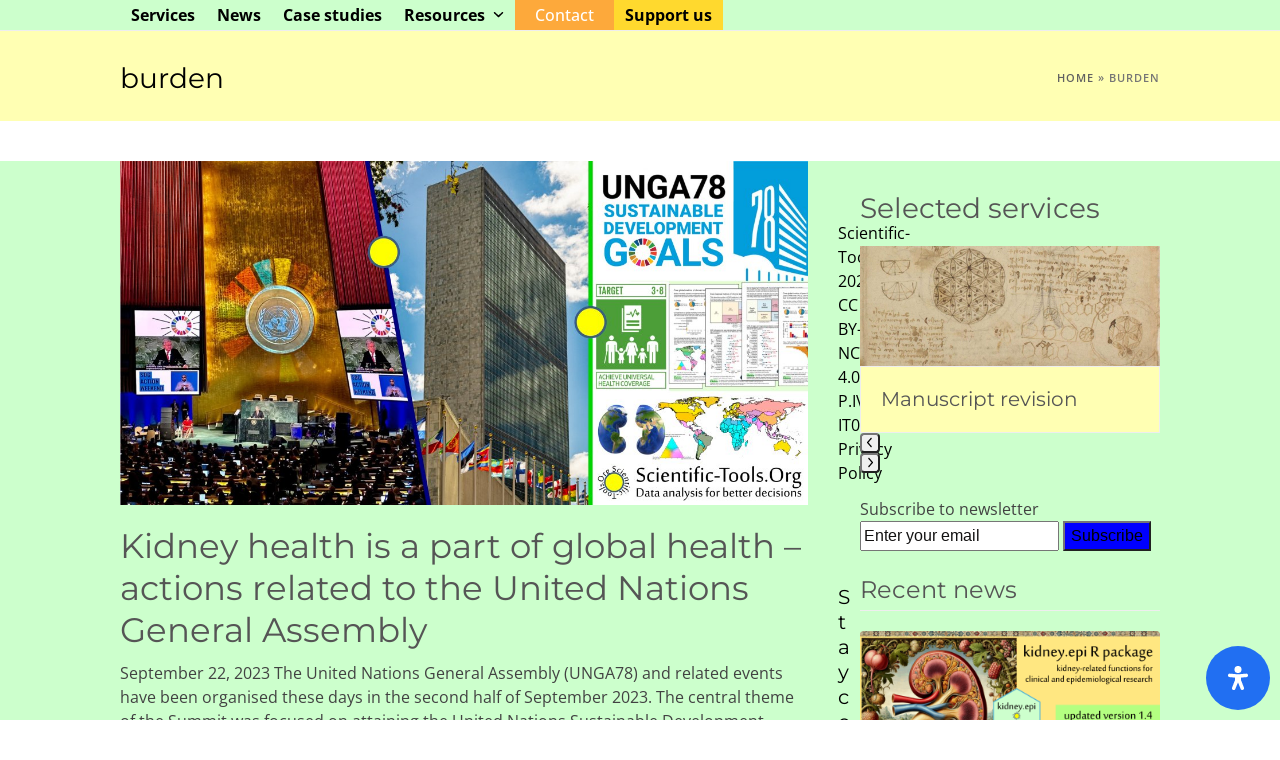

--- FILE ---
content_type: text/css
request_url: https://scientific-tools.org/wp-content/themes/total-child-theme/style.css?ver=6.2
body_size: -55
content:
/*
Theme Name: Total Child Theme
Theme URI: https://Scientific-Tools.Org
Description: Scientific-Tools.Org theme.
Author: Boris Bikbov
Author URI: https://Scientific-Tools.Org
Template: Total
Version: 1.0
Text Domain: totalchild
*/
